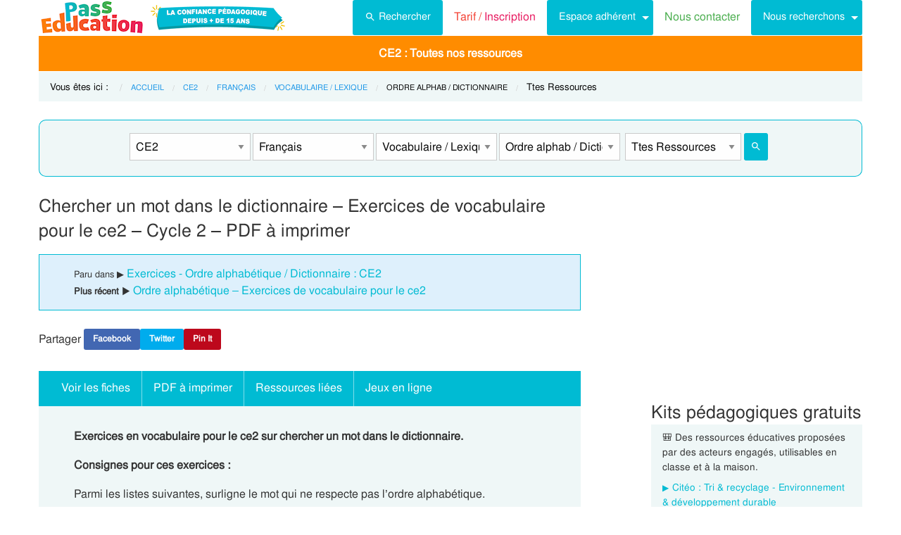

--- FILE ---
content_type: text/html; charset=UTF-8
request_url: https://www.pass-education.fr/chercher-un-mot-dans-le-dictionnaire-exercices-en-vocabulaire-pour-le-ce2/
body_size: 13741
content:
<!DOCTYPE html><html
class="no-js" lang="fr-FR" ><head><meta
charset="utf-8" /><meta
http-equiv="x-ua-compatible" content="ie=edge"><meta
name="viewport" content="width=device-width, initial-scale=1.0"><link
rel="preconnect" href="https://cdn.pass-education.fr" crossorigin /><meta
http-equiv="x-dns-prefetch-control" content="on"><link
rel="dns-prefetch" href="https://cdn.pass-education.fr" /><link
rel="preload" as="font" href="https://cdn.pass-education.fr/fonts/FreeSans/FreeSans.otf" type="font/otf" crossorigin /><link
rel="shortcut icon" href="https://cdn.pass-education.fr/pe-favicon.ico" type="image/x-icon" /><link
rel="canonical" href="https://www.pass-education.fr/chercher-un-mot-dans-le-dictionnaire-exercices-en-vocabulaire-pour-le-ce2/" /><link
rel="alternate" hreflang="fr-fr" href="https://www.pass-education.fr/chercher-un-mot-dans-le-dictionnaire-exercices-en-vocabulaire-pour-le-ce2/" /><link
rel="alternate" hreflang="fr-be" href="https://www.pass-education.be/chercher-un-mot-dans-le-dictionnaire-exercices-de-vocabulaire-pour-le-3eme-primaire/" /><link
rel="alternate" hreflang="fr-ch" href="https://www.pass-education.ch/chercher-un-mot-dans-le-dictionnaire-exercices-de-vocabulaire-pour-le-5eme-harmos/" /><link
rel="alternate" hreflang="fr-ca" href="https://www.pass-education.ca/chercher-un-mot-dans-le-dictionnaire-exercices-de-vocabulaire-pour-le-primaire-3/" /><link
rel="alternate" hreflang="x-default" href="https://www.pass-education.fr/chercher-un-mot-dans-le-dictionnaire-exercices-en-vocabulaire-pour-le-ce2/" /><title>Chercher un mot dans le dictionnaire – Exercices de vocabulaire pour le ce2 - Cycle 2 - PDF à imprimer</title><link
rel='stylesheet' id='pe_all_foundation_css-css'  href='https://cdn.pass-education.fr/wp-content/themes/cornerstone/css/pe-common.v6.20260113.min.css' type='text/css' media='all' /><meta
name="description" content="Exercices en vocabulaire pour le ce2 sur chercher un mot dans le dictionnaire. Consignes pour ces exercices : Parmi les listes suivantes, surligne le mot qui ne respecte pas l’ordre alphabétique. Ecris le mot sous la forme que l’on trouve dans le dictionnaire. Coche la case correspondante." /> <script type="text/javascript" >window.MQ={small:(matchMedia('only screen and (max-width: 39.9375em)').matches),medium:(matchMedia('only screen and (min-width: 40em) and (max-width: 63.9375em)').matches),mediumUp:(matchMedia('only screen and (min-width: 40em)').matches),large:(matchMedia('only screen and (min-width: 64em) and (max-width: 74.9375em)').matches),largeUp:(matchMedia('only screen and (min-width: 64em)').matches),touch:('ontouchstart'in window),portrait:(matchMedia('only screen and (orientation: portrait)')),landscape:(matchMedia('only screen and (orientation: landscape)'))};var CanadianVisitor=false</script> <meta
name="google-site-verification" content="6WE2k3JNI0rmIL-GilVtqlCgbkZxteHVsBSgX7GVsi-w" /> <script type="text/javascript" class="cmplz-stats">(function(w,d,s,l,i){w[l]=w[l]||[];w[l].push({'gtm.start':new Date().getTime(),event:'gtm.js'});var f=d.getElementsByTagName(s)[0],j=d.createElement(s),dl=l!='dataLayer'?'&l='+l:'';j.async=true;j.src='https://www.googletagmanager.com/gtm.js?id='+i+dl;f.parentNode.insertBefore(j,f)})(window,document,'script','dataLayer','GTM-N89LPG3S')</script> <meta
property="og:title" content="Chercher un mot dans le dictionnaire – Exercices de vocabulaire pour le ce2 - Cycle 2 - PDF à imprimer" /><meta
property="og:type" content="article" /><meta
property="og:url" content="https://www.pass-education.fr/chercher-un-mot-dans-le-dictionnaire-exercices-en-vocabulaire-pour-le-ce2/" /><meta
property="og:image" content="https://cdn.pass-education.fr/wp-content/uploads/images-fiches/2022/07/fbog_img_pece2-exercices-ce2-chercher-un-mot-dans-le-dictionnaire.jpg"  /><meta
property="og:image:width" content="200" /><meta
property="og:image:height" content="200" /><meta
property="og:site_name" content="www.pass-education.fr"/><meta
property="og:description" content="Exercices en vocabulaire pour le ce2 sur chercher un mot dans le dictionnaire. Consignes pour ces exercices : Parmi les listes suivantes, surligne le mot qui ne respecte pas l’ordre alphabétique. Ecris le mot sous la forme que l’on trouve dans le dictionnaire. Coche la case correspondante. Coche le mot qui se trouve entre les mots repères. ❶ Parmi les listes suivantes, surligne le mot qui ne respecte pas l’ordre alphabétique. a) dinosaure – forêt – quille – pastèque -..."/><meta
property="fb:pages" content="344734048964375" /><meta
property="fb:admins" content="100002500128057" /><meta
property="fb:app_id" content="550301211988330" /><style type="text/css">@media screen and (min-width: 40em){.single-entry-meta.related-post{padding:1rem 1.625rem !important}}</style></head><body
class="post-template-default single single-post postid-2746772 single-format-standard antialiased pe-cycle-is-elementaire " ><noscript><iframe
src="https://www.googletagmanager.com/ns.html?id=GTM-N89LPG3S" height="0" width="0" style="display:none;visibility:hidden"></iframe></noscript><div
id="header-container" class="column row"><a
id="pe-top" data-magellan-target="pe-top"></a><div
id="responsive"></div><style type="text/css">#tarif-button{display:inline-block;width:45%;text-align:center}#header-topbar .button.tarif-button{background-color:#4bae4f;margin-top:-.5rem;padding: .75rem;min-height:1rem;color:#fff}#header-topbar .button.tarif-button:hover{background-color:#333;color:#fff}</style><header
id="header-topbar" class="hide-for-print"><div
class="js-hide title-bar hide-for-large expanded row" data-responsive-toggle="main-menu" data-hide-for="large"><div
class="title-bar-left">
<a
class="pe-trans" data-pe-trans="Lw==" rel="home"><span
class="pe-color-blue">Pass</span><span
class="pe-color-green">-Edu</span><span
class="pe-color-orange">ca</span><span
class="pe-color-red">tion</span></a></div><div
id="tarif-button" >
<a
class="tarif-button small button" href="/pe-extranet-fr/"><b>Tarif / Inscription</b></a></div><div
class="title-bar-right">
<span
class="pe-color-purple" data-toggle="main-menu">Menu</span>
<button
class="menu-icon" type="button" data-toggle="main-menu"></button></div></div><div
id="main-menu" class="js-hide top-bar"><div
class="top-bar-left logo show-for-large">
<a
class="pe-trans" data-pe-trans="Lw==" rel="home">
<img
class="" width="151" height="50" src="https://cdn.pass-education.fr/wp-content/themes/cornerstone/images/logo_pe_151x50.png" alt="logo Pass Education">
<img
class="" width="200" height="50" src="https://cdn.pass-education.fr/wp-content/themes/cornerstone/images/logo_pe_confiance_200x50.png" alt="logo confiance pédagogique Pass Education">
</a></div><div
class="top-bar-right" ><div
class="show-for-large " ><ul
class="horizontal dropdown menu" data-dropdown-menu ><li
class="">
<a
class="button" type="button" data-toggle="search-dropdown">
<span
style="height:20px;width:20px;display:inline-block;fill:#fff">
<svg
focusable="false" xmlns="http://www.w3.org/2000/svg" viewBox="0 0 24 24"><path
d="M15.5 14h-.79l-.28-.27A6.471 6.471 0 0 0 16 9.5 6.5 6.5 0 1 0 9.5 16c1.61 0 3.09-.59 4.23-1.57l.27.28v.79l5 4.99L20.49 19l-4.99-5zm-6 0C7.01 14 5 11.99 5 9.5S7.01 5 9.5 5 14 7.01 14 9.5 11.99 14 9.5 14z"></path></svg>
</span>Rechercher</a></li><li
class=""><a
class="pe-trans pe-color-purple" data-pe-trans="L3BlLWV4dHJhbmV0LWZyLw==" ><span
class="pe-color-red">Tarif / </span><span
class="pe-color-purple">Inscription</span></a></li><li
class="menu-adherent header-topbar-moncompte is-dropdown-submenu-parent" ><a
class="button">Espace adhérent</a><ul
id="mon-compte-menu" class="vertical menu submenu pe-bgcolor-blue" data-submenu></ul></li><li
class=""><a
class="pe-trans pe-color-green" data-pe-trans="L2V4dHJhbmV0L2ZyL2NvbnRhY3Q=" >Nous contacter</a></li><li
class="is-dropdown-submenu-parent" ><a
class="button">Nous recherchons</a><ul
id="mon-compte-menu" class="vertical menu submenu pe-bgcolor-blue" data-submenu><li
class="pe-bgcolor-blue"><a
class="pe-trans pe-bgcolor-blue" data-pe-trans="L2V4dHJhbmV0L2ZyL3JlY3J1dGVtZW50" >Des enseignant(e)s</a></li></ul></li></ul></div><div
class="hide-for-large" ><ul
class="vertical menu is-drilldown" data-drilldown data-back-button='<li class="js-drilldown-back pe-bgcolor-blue"><a
tabindex="0">Retour</a></li>' ><li
class="pe-bgcolor-green "><a
class="pe-trans pe-bgcolor-green" data-pe-trans="L3BlLWV4dHJhbmV0LWZyLw==" >Tarif / Inscription</a></li><li
class="menu-adherent header-topbar-moncompte is-drilldown-submenu-parent pe-bgcolor-blue" ><a>Espace adhérent</a><ul
class="vertical menu submenu pe-bgcolor-blue " data-submenu></ul></li><li
class="pe-bgcolor-green "><a
class="pe-trans pe-bgcolor-green" data-pe-trans="L2V4dHJhbmV0L2ZyL2NvbnRhY3Q= " >Nous contacter</a></li><li
class="is-drilldown-submenu-parent pe-bgcolor-blue" ><a>Nous recherchons</a><ul
id="mon-compte-menu" class="vertical menu submenu pe-bgcolor-blue" data-submenu><li
class="pe-bgcolor-blue"><a
class="pe-trans pe-bgcolor-blue" data-pe-trans="L2V4dHJhbmV0L2ZyL3JlY3J1dGVtZW50 " >Des enseignant(e)s</a></li></ul></li><li
class="pe-bgcolor-green "><a
class="pe-trans pe-bgcolor-green" data-pe-trans="L2F2aXMtcGFzcy1lZHVjYXRpb24v " >Avis / Témoignages</a></li><li
class="pe-bgcolor-orange-light "><a
class="pe-trans pe-bgcolor-orange-light" data-pe-trans="L2llZi1lY29sZS1hLWxhLW1haXNvbi1lbnNlaWduZW1lbnQtYS1kaXN0YW5jZS8= " >École à la maison IEF</a></li><li
class="is-drilldown-submenu-parent" ><a
class="pe-trans hollow button alert" style="background-color:#fefefe;color:#c80f2e;font-weight:bolder;text-align:left;" >My <span
style="color:#012269;">English</span> Pass</a><ul
style="background-color:#fefefe;" class="vertical menu submenu  text-left" data-dropdown-menu=""><li
style="background-color:#fefefe;"><a
class="pe-trans hollow button alert" style="color:#c80f2e;font-weight:bolder;" data-pe-trans="L215LWVuZ2xpc2gtcGFzcy8= " >Pré<span
style="color:#012269;">senta</span>tion <span
style="color:#012269;">/</span> Ins<span
style="color:#012269;">crip</span>tion</a></li><li
style="background-color:#fefefe;"><a
class="pe-trans hollow button alert" style="color:#c80f2e;font-weight:bolder;" data-pe-trans="L2V4dHJhbmV0L2ZyL2VzcGFjZS1tZW1icmUvYWNjdWVpbC1tZXAv " >Con<span
style="color:#012269;">nex</span>ion <span
style="color:#012269;">/</span> Mon<span
style="color:#012269;"> com</span>pte</a></li><li
style="background-color:#fefefe;"><a
class="pe-trans hollow button alert" style="color:#c80f2e;font-weight:bolder;" data-pe-trans="L21lcC1zdXBwb3J0cy1jb3Vycy1hbmdsYWlzLW15LWVuZ2xpc2gtcGFzcy8= " >Sup<span
style="color:#012269;">ports des </span>cours </a></li></ul></li><li
class=""><a
class="pe-trans hollow button success" style="background-color:#fefefe;color:#2fb674;font-weight:bolder;text-align:left;" data-pe-trans="L21vbi1wYXNzLW1hdGhzLw==" >Mon <span
style="color:#012269;">Pass</span> Maths</a></li><li
class="is-drilldown-submenu-parent pe-bgcolor-green-yellow" ><a>Espace Montessori</a><ul
class="vertical menu submenu pe-bgcolor-green-yellow " data-submenu style="background: #AACA3A none repeat scroll 0 0;"><li
class="pe-bgcolor-green-yellow"><a
class="pe-trans" style="background: #AACA3A none repeat scroll 0 0;" data-pe-trans="L3BhY2tzLXBlZGFnb2dpcXVlcy1tb250ZXNzb3JpLw== " >Pédagogie Montessori</a></li><li
class="pe-bgcolor-green-yellow"><a
class="pe-trans" style="background: #AACA3A none repeat scroll 0 0;" data-pe-trans="L3RoZW1lcy9wcC1wZWRhZ29naWUtcG9zaXRpdmUv " >Pédagogie Positive</a></li></ul></li><li
class="is-drilldown-submenu-parent " style="background-color:#85c92c;"><a>Espace Soutien scolaire</a><ul
class="vertical menu submenu " data-submenu style="background:#85c92c none repeat scroll 0 0;"><li
style="background-color:#85c92c;"><a
class="pe-color-white" style="background:#85c92c none repeat scroll 0 0;" href="https://soutien-scolaire.pass-education.fr/" target="_blank">Soutien scolaire</a></li><li
style="background-color:#85c92c;"><a
class="pe-trans" style="background:#85c92c none repeat scroll 0 0;" data-pe-trans="L2RlY3JvY2hhZ2Utc2NvbGFpcmUtY20xLWNtMi02ZW1lLWN5Y2xlLTMtZGNyLw== " >Décrochage scolaire : CM1 CM2 6EME CYCLE&nbsp;3</a></li><li
style="background-color:#85c92c;"><a
class="pe-trans" style="background:#85c92c none repeat scroll 0 0;" data-pe-trans="L3RoZW1lcy90b3VyLWVuLWZyYW5jZS8=" >Cet été : un petit tour en France</a></li><li
style="background-color:#85c92c;"><a
class="pe-trans" style="background:#85c92c none repeat scroll 0 0;" data-pe-trans="L3RoZW1lcy9zZW1haW5lcy1jbGVzLWVuLW1haW4v" >Semaines clés en main</a></li></ul></li><li
style="background-color:#048c53;" class="pe-color-white"><a
class="pe-color-white"  >Concours</a><ul
style="background-color:#048c53;" class="vertical menu is-dropdown-submenu text-left" data-dropdown-menu=""><li
style="background-color:#048c53;"><a
class="pe-trans pe-color-white" data-pe-trans="L3Bhc3MtY3JwZS8=" >Concours CRPE 2026</a></li><li
style="background-color:#048c53;"><a
class="pe-trans pe-color-white" data-pe-trans="L2xpY2VuY2UtcHJvZmVzc29yYXQtZGVzLWVjb2xlcy1scGUv" >Licence Professorat des Écoles (LPE)</a></li></ul></li><li
class="" style="background-color:#046E41;"><a
class="pe-trans pe-color-white" data-pe-trans="L2FjdHUtY29uc2VpbHMtYWN0dWFsaXRlcy8=" >Actualités & Conseils</a></li><li
class=""><a
class="pe-trans hollow button alert" style="color:#c80f2e;font-weight:bolder;text-align:left;" data-pe-trans="L3BlLWVkaXRpb24v " ><span
class="pe-color-blue">&nbsp;PE</span><span
class="pe-color-green">-E</span><span
class="pe-color-orange">DI</span><span
class="pe-color-red">TION&nbsp;</span></a></li></ul></div></div></div></header><div
class="column row show-for-medium medium-centered"></div></div><div
class="column row">
<nav
class=" row show-for-large mgm-nav-container"><div
id="mega-menu" class="mgm-peda mgm-simple" ><ul
class="mgm-menu table-cell-wrapper dropdown menu main-list" data-dropdown-menu=""><li
id="li-mgm-content" class="" style="width:0px;padding:0;">
<a
id="mgm-content" class="" data-toggle="div-mgm-content-0" style="width:0px;padding:0;"></a></li><li
id="li-mgm-1631" class="menu-arbo-niv hide" >
<a
id="mgm-1631" class="menu-arbo-niv dropdown is-maternelle" data-toggle="div-mgm-1631">PS</a></li><li
id="li-mgm-1632" class="menu-arbo-niv hide" >
<a
id="mgm-1632" class="menu-arbo-niv dropdown is-maternelle" data-toggle="div-mgm-1632">MS</a></li><li
id="li-mgm-1633" class="menu-arbo-niv hide" >
<a
id="mgm-1633" class="menu-arbo-niv dropdown is-maternelle" data-toggle="div-mgm-1633">GS</a></li><li
id="li-mgm-97" class="menu-arbo-niv hide" >
<a
id="mgm-97" class="menu-arbo-niv dropdown is-elementaire" data-toggle="div-mgm-97">CP</a></li><li
id="li-mgm-98" class="menu-arbo-niv hide" >
<a
id="mgm-98" class="menu-arbo-niv dropdown is-elementaire" data-toggle="div-mgm-98">CE1</a></li><li
id="li-mgm-99" class="menu-arbo-niv " >
<a
id="mgm-99" class="menu-arbo-niv dropdown is-elementaire" data-toggle="div-mgm-99">CE2 : Toutes nos ressources</a></li><li
id="li-mgm-100" class="menu-arbo-niv hide" >
<a
id="mgm-100" class="menu-arbo-niv dropdown is-elementaire" data-toggle="div-mgm-100">CM1</a></li><li
id="li-mgm-101" class="menu-arbo-niv hide" >
<a
id="mgm-101" class="menu-arbo-niv dropdown is-elementaire" data-toggle="div-mgm-101">CM2</a></li><li
id="li-mgm-88" class="menu-arbo-niv hide" >
<a
id="mgm-88" class="menu-arbo-niv dropdown is-college" data-toggle="div-mgm-88">6ème</a></li><li
id="li-mgm-307" class="menu-arbo-niv hide" >
<a
id="mgm-307" class="menu-arbo-niv dropdown is-college" data-toggle="div-mgm-307">5ème</a></li><li
id="li-mgm-308" class="menu-arbo-niv hide" >
<a
id="mgm-308" class="menu-arbo-niv dropdown is-college" data-toggle="div-mgm-308">4ème</a></li><li
id="li-mgm-309" class="menu-arbo-niv hide" >
<a
id="mgm-309" class="menu-arbo-niv dropdown is-college" data-toggle="div-mgm-309">3ème</a></li><li
id="li-mgm-4018" class="menu-arbo-niv hide" >
<a
id="mgm-4018" class="menu-arbo-niv dropdown is-lycee" data-toggle="div-mgm-4018">2nde</a></li><li
id="li-mgm-4278" class="menu-arbo-niv hide" >
<a
id="mgm-4278" class="menu-arbo-niv dropdown is-lycee" data-toggle="div-mgm-4278">1ere</a></li><li
id="li-mgm-4630" class="menu-arbo-niv hide" >
<a
id="mgm-4630" class="menu-arbo-niv dropdown is-lycee" data-toggle="div-mgm-4630">Term</a></li></ul><div
id="div-mgm-container" class=""><div
id="div-mgm-content-0" class="js-hide hide" ><div
class="large-6 columns"><ul><li><a
class="menu-arbo-sous-mat" href="/ce2/" >Leçon, exercices et évaluation CE2</a></li><li><a
class="menu-arbo-sous-mat" href="/cycle-2-lecons-exercices-corriges/" >Leçon, exercices et évaluation Cycle 2</a></li><li><a
class="menu-arbo-sous-mat" href="/francais-ce2/" >Leçon, exercices et évaluation Français : CE2</a></li><li><a
class="menu-arbo-sous-mat" href="/francais-cycle-2/" >Leçon, exercices et évaluation Français : Cycle 2</a></li><li><a
class="menu-arbo-sous-mat" href="/vocabulaire-lexique-francais-ce2/" >Leçon, exercices et évaluation Vocabulaire / Lexique : CE2</a></li><li><a
class="menu-arbo-sous-mat" href="/vocabulaire-lexique-francais-cycle-2/" >Leçon, exercices et évaluation Vocabulaire / Lexique : Cycle 2</a></li><li><a
class="menu-arbo-sous-mat" href="/ordre-alphabetique-dictionnaire-vocabulaire-lexique-francais-ce2/" >Leçon, exercices et évaluation Ordre alphabétique / Dictionnaire : CE2</a></li><li><a
class="menu-arbo-sous-mat" href="/ordre-alphabetique-dictionnaire-vocabulaire-lexique-francais-cycle-2/" >Leçon, exercices et évaluation Ordre alphabétique / Dictionnaire : Cycle 2</a></li><li><a
class="menu-arbo-sous-mat" href="/clc-cours-lecons-ordre-alphabetique-dictionnaire-vocabulaire-lexique-francais-ce2/" >Cours, Leçon Ordre alphabétique / Dictionnaire : CE2 en ligne</a></li><li><a
class="menu-arbo-sous-mat" href="/exo-exercice-ordre-alphabetique-dictionnaire-vocabulaire-lexique-francais-ce2/" >Exercices corrigés Ordre alphabétique / Dictionnaire : CE2, fiche pdf à imprimer</a></li><li><a
class="menu-arbo-sous-mat" href="/evb-evaluation-bilan-ordre-alphabetique-dictionnaire-vocabulaire-lexique-francais-ce2/" >Evaluation, bilan avec correction Ordre alphabétique / Dictionnaire : CE2, fiche pdf à imprimer</a></li><li><a
class="menu-arbo-sous-mat" href="/evalcpt-evaluation-competence-ordre-alphabetique-dictionnaire-vocabulaire-lexique-francais-ce2/" >Evaluation progressive par compétences Ordre alphabétique / Dictionnaire : CE2, fiche pdf à imprimer</a></li><li><a
class="menu-arbo-sous-mat" href="/qcm-quiz-ordre-alphabetique-dictionnaire-vocabulaire-lexique-francais-ce2/" >Evaluations / QCM QUIZ Ordre alphabétique / Dictionnaire : CE2, fiche pdf à imprimer</a></li><li><a
class="menu-arbo-sous-mat" href="/sfp-sequence-fiche-preparation-ordre-alphabetique-dictionnaire-vocabulaire-lexique-francais-ce2/" >Séquence, fiche de préparation Ordre alphabétique / Dictionnaire : CE2</a></li><li><a
class="menu-arbo-sous-mat" href="/sdec-seance-decouverte-ordre-alphabetique-dictionnaire-vocabulaire-lexique-francais-ce2/" >Séance découverte Ordre alphabétique / Dictionnaire : CE2</a></li><li><a
class="menu-arbo-sous-mat" href="/aff-affiche-classe-ordre-alphabetique-dictionnaire-vocabulaire-lexique-francais-ce2/" >Affiche de classe Ordre alphabétique / Dictionnaire : CE2</a></li><li><a
class="menu-arbo-sous-mat" href="/ssc-soutien-scolaire-ordre-alphabetique-dictionnaire-vocabulaire-lexique-francais-ce2/" >Soutien scolaire, fiche de révision Ordre alphabétique / Dictionnaire : CE2</a></li><li><a
class="menu-arbo-sous-mat" href="/vid-video-ordre-alphabetique-dictionnaire-vocabulaire-lexique-francais-ce2/" >Vidéos pédagogiques Ordre alphabétique / Dictionnaire : CE2</a></li><li><a
class="menu-arbo-sous-mat" href="/ctm-carte-mentale-ordre-alphabetique-dictionnaire-vocabulaire-lexique-francais-ce2/" >Cartes mentales Ordre alphabétique / Dictionnaire : CE2</a></li><li><a
class="menu-arbo-sous-mat" href="/clm-coloriage-magique-ordre-alphabetique-dictionnaire-vocabulaire-lexique-francais-ce2/" >Coloriages magiques Ordre alphabétique / Dictionnaire : CE2</a></li></ul></div><div
class="large-6 columns"><ul></ul></div></div></div></div><style type="text/css">#mega-menu-2 .breadcrumbs li
a{font-size: .6875rem;text-transform:uppercase}#search-dropdown{background-color:#eff7f7;text-align:center;width:60%}#search-dropdown
ul{background-color:#eff7f7}#search-dropdown
li{background-color:#eff7f7;text-align:left;padding-right:1rem}#mega-menu-2 li:hover{-webkit-box-shadow:none;-moz-box-shadow:none;box-shadow:none}#mega-menu-2 ul.dropdown>li:hover{-webkit-box-shadow:0 0 0 5px #fff inset;-moz-box-shadow:0 0 0 5px #fff inset;box-shadow:0 0 0 5px #fff inset}#mega-menu-2 ul.is-dropdown-submenu{min-width:180px}.button.hollow.success{border:1px
solid #4bae4f;color:#4bae4f}</style><div
id="pe-breadcrumbs" class="mgm-nav-container" ><div
class="column row"><div
class="hide">				<img
class="thumb_fiches" src="https://cdn.pass-education.fr/wp-content/uploads/images-posts/2746772-thumb-chercher-un-mot-dans-le-dictionnaire-exercices-en-vocabulaire-pour-le-ce2.jpg" alt="Exercice Chercher un mot dans le dictionnaire – Exercices de vocabulaire pour le ce2 - Cycle 2 - PDF à imprimer" /></div>
<nav
id="breadcrumbs" aria-label="Vous êtes ici :" role="navigation"><ul
class="breadcrumbs" ><li
style="text-transform: none; font-size: smaller;"><span
class="is-label">Vous êtes ici : </span></li><li><a
class='pe-cycle-is-elementaire' href='/'>Accueil</a></li><li><a
class='pe-cycle-is-elementaire' href='/ce2/'>CE2</a></li><li><a
class='pe-cycle-is-elementaire' href='/francais-ce2/'>Français</a></li><li><a
class='pe-cycle-is-elementaire' href='/vocabulaire-lexique-francais-ce2/'>Vocabulaire / Lexique</a></li><li><span
class='show-for-sr'>Current: </span><span
class='pe-cycle-is-elementaire last-text'>Ordre alphab / Dictionnaire</span></li><li
style='text-transform: none; font-size: smaller;'><span
class='show-for-sr'>Current: </span><span
class='pe-cycle-is-elementaire last-text'>Ttes Ressources</span></li></ul>
</nav></div><div
id="mega-menu-2" ><div
id="search-dropdown" class="dropdown-pane pe-open" data-dropdown data-hover="true" data-hover-pane="true" data-auto-focus="true" data-position="bottom"><form
role="search" method="get" class="searchform" action="https://www.pass-education.fr/" ><ul
id="" class="menu" ><li
style="">
<input
type="text" name="s" class="searchform" value="" placeholder="Entrer votre recherche..." /></li><li
style="">
<label
class=""><input
name="category__and" value="99,111,115,638,31" checked="checked" class="" type="radio">Dans la catégorie</label>
<label
class=""><input
name="category__and" value="all" class="" type="radio">Dans tout le site</label></li><li
style="">
<button
type="submit" value="Rechercher" class="button home-button ">
<span
class="search-submit-text">Ok</span>
</button></li></ul></form></div></div></div>
</nav></div><style type="text/css">#peSearchEngine
form{border:none;box-shadow:0 0 0 1px #00bbd3 inset;margin-top:0}#div-typ-rss{float:none}@media screen and (max-width: 63.9375em){#peSearchEngine,#accContent{display:none}}@media screen and (min-width: 64em){#peSearchEngine
form{margin-top:1.5rem}}</style><div
class="column row text-center" ><div
id="peSearchEngine" class="column row text-center" ><form
role="search" method="get" name="searchform" class="searchform" action="" style="padding-top:0;"><div
class="column row clearfix " style="padding-top:1.2rem;"><div
id="div-niv" class="columns small-8 large-2 small-centered">
<select
name="niv" id="niv" required="required" ><option
value="">-- Classes --</option><optgroup
label="Maternelle"><option
value="1631"  >PS</option><option
value="1632"  >MS</option><option
value="1633"  >GS</option></optgroup><optgroup
label="Elémentaire"><option
value="97"  >CP</option><option
value="98"  >CE1</option><option
value="99" selected="selected" >CE2</option><option
value="100"  >CM1</option><option
value="101"  >CM2</option></optgroup><optgroup
label="Collège"><option
value="88"  >6ème</option><option
value="307"  >5ème</option><option
value="308"  >4ème</option><option
value="309"  >3ème</option></optgroup><optgroup
label="Lycée"><option
value="4018"  >2nde</option><option
value="4278"  >1ere</option><option
value="4630"  >Term</option></optgroup>
</select></div><div
id="div-mat" class="columns small-8 large-2 small-centered">
<select
name="mat" id="mat" ><option
value="">-- Matières --</option><option
value="111" selected="selected" >Français</option><option
value="105" >Mathématiques</option><option
value="5458" >Questionner le monde</option><option
value="5540" >Histoire</option><option
value="188" >Anglais</option><option
value="579" >EMC Ed morale et civique</option><option
value="12142" >Education financière</option><option
value="296" >Informatique</option><option
value="2125" >Arts visuels / Plastiques</option><option
value="2032" >Histoire des arts</option><option
value="756" >Dossiers par thème</option><option
value="5739" >EPS Ed physique sportive</option><option
value="250" >Gestion classe</option><option
value="255" >Affichages / divers</option><option
value="11891" >Bien-être à l'école</option><option
value="11792" >Coloriage / Jeu</option>
</select></div><div
id="div-s-mat" class="columns small-8 large-2 small-centered">
<select
name="s_mat" id="s_mat" ><option
value="">-- Sous-Matières --</option><option
value="113" >Conjugaison</option><option
value="2142" >Dictée</option><option
value="117" >Ecriture Rédaction</option><option
value="9418" >Entraînement à l'écriture</option><option
value="112" >Grammaire</option><option
value="116" >Lecture</option><option
value="114" >Orthographe</option><option
value="762" >Phonologie</option><option
value="940" >Révision / Bilan</option><option
value="115" selected="selected" >Vocabulaire / Lexique</option>
</select></div><div
id="div-ss-mat"class="columns small-8 large-2 small-centered">
<select
name="ss_mat" id="ss_mat" ><option
value="">-- Sous-Matières --</option><option
value="639" >Familles de mots</option><option
value="642" >Homonymes, homophones</option><option
value="11117" >Le sens des mots</option><option
value="5875" >Lexique</option><option
value="641" >Mots de sens contraire</option><option
value="3538" >Mots étiquettes / termes génériques et particuliers</option><option
value="644" >Niveau de langue</option><option
value="638" selected="selected" >Ordre alphab / Dictionnaire</option><option
value="3021" >Origine des mots</option><option
value="6481" >Polysémie</option><option
value="643" >Radical, préfixe, suffixe</option><option
value="695" >Sens propre et figuré</option><option
value="640" >Synonymes</option><option
value="3019" >Vocabulaire ludique</option>
</select></div><div
id="div-typ-rss"class="columns small-8 large-2 small-centered" >
<select
style="width:80%;" name="typ_rss" id="typ_rss" required="required" onchange="javascript:this.form.submit();"><option
value="">-- Types de ressources --</option><option
value="count_tdm" >Table des matières</option><option
value="count" selected="selected" >Ttes Ressources</option><option
value="count_cours" >Leçons</option><option
value="count_exos" >Exercices</option><option
value="count_eval" >Evaluations</option><option
value="count_evalcpt" >Evaluations / compétences</option><option
value="count_qcm" >Evaluations / QUIZ QCM</option><option
value="count_videos" >Vidéos</option><option
value="count_fprep" >Séquence / Fiche de prep</option><option
value="count_sdec" >Séance découverte</option><option
value="count_aff" >Affiche de classe</option><option
value="count_ssc" >Soutien scolaire</option><option
value="count_cartment" >Cartes mentales</option><option
value="count_colmag" >Coloriages magiques</option><option
value="count_revvac" >Cahier de vacances</option><option
value="count_ief" >École à la maison - IEF</option><option
value="count_zil" >Mallette remplaçant - ZIL</option><option
value="count_peed" >PE Édition</option><option
value="count_kp" >Kits pédagogiques</option><option
value="count_citeo" >Kits pédagogiques Citéo</option><option
value="count_rse_rso" >Responsabilité sociétale</option>
</select><button
style="width:16%;margin-bottom:0px;border-radius:3px;" type="submit" value="Rechercher" title="Lancer la recherche" class="button searchsubmit float-right">
<span
style="height:16px;width:16px;display:inline-block;fill:#fff">
<svg
focusable="false" xmlns="http://www.w3.org/2000/svg" viewBox="0 0 24 24"><path
d="M15.5 14h-.79l-.28-.27A6.471 6.471 0 0 0 16 9.5 6.5 6.5 0 1 0 9.5 16c1.61 0 3.09-.59 4.23-1.57l.27.28v.79l5 4.99L20.49 19l-4.99-5zm-6 0C7.01 14 5 11.99 5 9.5S7.01 5 9.5 5 14 7.01 14 9.5 11.99 14 9.5 14z"></path></svg>
</span>
</button></div></div></form></div></div><div
class="column row text-center hide-for-large" style="margin-top:1rem;"  ><ul
id="accPeSearchForm" style="margin-bottom:0;" class="accordion" data-accordion data-allow-all-closed="true" role="tablist"><li
class="accordion-item" data-accordion-item="">
<a
class="expanded dropdown button" style="margin-bottom:0;" href="#" aria-controls="accPeSearchFormContent" role="tab" id="accPeSearchFormContent-label" aria-expanded="false" aria-selected="false">Recherche par Mots-Clés</a><div
id="accPeSearchFormContent" class="accordion-content" data-tab-content="" role="tabpanel" aria-labelledby="accPeSearchFormContent-label" aria-hidden="true" style="display: none;"><form
role="search" method="get" class="searchform" action="https://www.pass-education.fr/" ><div
class="column row collapse"><div
class="small-11 medium-10 columns">
<input
type="text" name="s" class="searchform" value="" placeholder="Entrer votre recherche..." /></div><div
class="small-1 medium-2 columns">
<button
type="submit" value="Rechercher" title="Lancer la recherche" class="button searchsubmit">
<span
style="height:20px;width:20px;display:inline-block;fill:#fff">
<svg
focusable="false" xmlns="http://www.w3.org/2000/svg" viewBox="0 0 24 24"><path
d="M15.5 14h-.79l-.28-.27A6.471 6.471 0 0 0 16 9.5 6.5 6.5 0 1 0 9.5 16c1.61 0 3.09-.59 4.23-1.57l.27.28v.79l5 4.99L20.49 19l-4.99-5zm-6 0C7.01 14 5 11.99 5 9.5S7.01 5 9.5 5 14 7.01 14 9.5 11.99 14 9.5 14z"></path></svg>
</span>
</button></div></div><div
class="column row text-center">
<label
class="choice inline"><input
name="category__and" value="99,111,115,638,31" checked="checked" class="" type="radio">Dans la catégorie</label>
<label
class="choice inline"><input
name="category__and" value="all" class="" type="radio">Dans tout le site</label></div></form></div></li></ul></div><div
class="row container" role="document"><div
id="primary" class="site-content small-12 large-8 columns"><div
id="content" role="main"><style type="text/css">#top-leaderboard-text{width:100%;padding-top:1rem}#top-leaderboard-img{margin-left:auto;margin-right:auto;max-width:300px;padding-left:1rem;padding-right:1rem}@media screen and (max-width: 39.9375em){#top-leaderboard{padding-bottom:0}#top-leaderboard-text{padding-top:0}}</style><article
id="post-2746772" class="post unselectable" style="margin-top:1rem;">
<header><h1 class="entry-title">Chercher un mot dans le dictionnaire – Exercices de vocabulaire pour le ce2 &#8211; Cycle 2 &#8211; PDF à imprimer</h1><div
class="single-entry-meta"><small>Paru dans &#9654; </small><a
href="/exo-exercice-ordre-alphabetique-dictionnaire-vocabulaire-lexique-francais-ce2/" >Exercices - Ordre alphabétique / Dictionnaire : CE2</a><br/><small><strong>Plus récent &#9654; </strong></small><a
class="pe-trans" data-pe-trans="L29yZHJlLWFscGhhYmV0aXF1ZS1leGVyY2ljZXMtZGUtdm9jYWJ1bGFpcmUtcG91ci1sZS1jZTIv" >Ordre alphabétique – Exercices de vocabulaire pour le ce2</a></div><div
class="pe-social-buttons show-for-large"><ul
class="menu"><li><span>Partager&nbsp;</span></li><li><a
class="pe-social-buttons pe-social-buttons-facebook  tiny button" rel="nofollow" data-pe-trans="aHR0cHM6Ly93d3cuZmFjZWJvb2suY29tL3NoYXJlci9zaGFyZXIucGhwP3U9aHR0cHM6Ly93d3cucGFzcy1lZHVjYXRpb24uZnIvY2hlcmNoZXItdW4tbW90LWRhbnMtbGUtZGljdGlvbm5haXJlLWV4ZXJjaWNlcy1lbi12b2NhYnVsYWlyZS1wb3VyLWxlLWNlMi8=" target="_blank" >Facebook</a></li><li><a
class="pe-social-buttons pe-social-buttons-twitter tiny button" rel="nofollow" data-pe-trans="aHR0cHM6Ly90d2l0dGVyLmNvbS9pbnRlbnQvdHdlZXQ/[base64]" target="_blank" >Twitter</a></li><li><a
class="pe-social-buttons pe-social-buttons-pinterest tiny button btnPinIt" rel="nofollow" data-pe-trans="aHR0cHM6Ly93d3cucGFzcy1lZHVjYXRpb24uZnIvY2hlcmNoZXItdW4tbW90LWRhbnMtbGUtZGljdGlvbm5haXJlLWV4ZXJjaWNlcy1lbi12b2NhYnVsYWlyZS1wb3VyLWxlLWNlMi8=" data-image="https://cdn.pass-education.fr/wp-content/uploads/images-fiches/2022/07/fbog_img_pece2-exercices-ce2-chercher-un-mot-dans-le-dictionnaire.jpg" data-desc="Chercher%20un%20mot%20dans%20le%20dictionnaire%20–%20Exercices%20de%20vocabulaire%20pour%20le%20ce2%20&#8211;%20Cycle%202%20&#8211;%20PDF%20à%20imprimer" target="Pin It" >Pin It</a></li></ul></div>
<nav
class="column row entry-meta single-menu-magellan" style="padding: 0 1rem !important;"><ul
id="single-menu-magellan" class="vertical medium-horizontal menu"><li><a
href="#voir_fiches" class="anchor-link" data-magellan-destination="voir_fiches">Voir les fiches</a></li><li
class="divider show-for-medium"></li><li><a
href="#telecharger_documents" class="anchor-link" data-magellan-destination="telecharger_documents">PDF à imprimer</a></li><li
class="divider show-for-medium"></li><li><a
href="#articles_connexes" class="anchor-link" data-magellan-destination="articles_connexes">Ressources liées</a></li><li
class="divider show-for-medium"></li><li><a
href="#exos_enligne" class="anchor-link" data-magellan-destination="exos_enligne">Jeux en ligne</a></li></ul>		</nav>
</header><div
class="entry-content clearfix"><p><strong>Exercices en vocabulaire pour le ce2 sur chercher un mot dans le dictionnaire.</strong></p><p><strong>Consignes pour ces exercices : </strong></p><p>Parmi les listes suivantes, surligne le mot qui ne respecte pas l’ordre alphabétique.</p><p>Ecris le mot sous la forme que l’on trouve dans le dictionnaire.</p><p>Coche la case correspondante.</p><p>Coche le mot qui se trouve entre les mots repères.</p><p><strong>❶</strong><strong> Parmi les listes suivantes, surligne le mot qui ne respecte pas l’ordre alphabétique.</strong></p><ol><li>a) dinosaure – forêt – quille – pastèque &#8211; tortue &#8211; vautour</li><li>b) gorille – guitare – nuage – nuit &#8211; soleil – signature</li><li>c) lama – légumes &#8211; limonade – lutin &#8211; louveteau – lyre</li><li>d) paillasson – page &#8211; panneau – papillon &#8211; pâquerette – parasol</li></ol><p><strong>❷</strong><strong> Ecris le mot sous la forme que l’on trouve dans le dictionnaire.</strong></p><table><tbody><tr><td
width="349">a. Il criait  _________________</p><p>b. ouvrière  _________________</p><p>c. gentille  _________________</p><p>d. nous emportons _________________</td><td
width="349">e. danseuse  _________________</p><p>f. chevaux  _________________</p><p>g. je joue  _________________</p><p>h. adorables  _________________</td></tr></tbody></table><p><strong>❸</strong><strong> Coche la case correspondante.</strong></p><table><tbody><tr><td
width="160"><strong>Mots repères</strong></td><td
width="118"><strong>Mot cherché</strong></td><td
width="139"><strong>Avant</strong></td><td
width="139"><strong>Entre </strong></td><td
width="139"><strong>Après</strong></td></tr><tr><td
width="160">renard / rêver</td><td
width="118">remuer</td><td
width="139"></td><td
width="139"></td><td
width="139"></td></tr><tr><td
width="160">asperge/ astre</td><td
width="118">aspirer</td><td
width="139"></td><td
width="139"></td><td
width="139"></td></tr><tr><td
width="160">niveau / nouveau</td><td
width="118">nuitée</td><td
width="139"></td><td
width="139"></td><td
width="139"></td></tr><tr><td
width="160">banal / bancal</td><td
width="118">banc</td><td
width="139"></td><td
width="139"></td><td
width="139"></td></tr></tbody></table><p><strong>❹ </strong><strong>Coche le mot qui se trouve entre les mots repères.</strong></p><ul><li>Entre <strong><u>tirer</u></strong> et <strong><u>tracteur,</u></strong> je trouve le mot : □ tuteur □ tartine            □ toupie.</li><li>Entre <strong><u>abominable</u></strong> et<strong><u> absent,</u></strong> je trouve le mot : □ aboutir □ autre  □ avion</li><li>Entre <strong><u>main</u></strong> et<strong><u> malaise,</u></strong> je trouve le mot : □ manuel □ maison            □ menteur.</li><li>Entre <strong><u>dictée</u></strong> et<strong><u> dictionnaire,</u></strong> je trouve le mot : □ damier □ divin   □ diction.</li><li>Entre <strong><u>habitable</u></strong> et <strong><u>habitation,</u></strong> je trouve le mot : □ hêtre □ habiter          □ habitant.</li></ul><p>&nbsp;</p></p><p><a
class="shifted_anchor" id="voir_fiches"></a><br
/><p
class="single-entry-meta pe-subheader ">Voir les fiches</p></p><div
class="column row thumb_fiches clearfix"><a
class='thumbnail' title='Cliquez pour voir la fiche N-2750244' href='//cdn.pass-education.fr/wp-content/uploads/images-fiches/2022/07/img_pece2-exercices-ce2-chercher-un-mot-dans-le-dictionnaire.jpg' rel='lightbox'><span
class='thumb_fiches alignleft' style="height: 127px;background-position: 0 -0px; background-image: url('//cdn.pass-education.fr/wp-content/uploads/images-fiches/2022/07/sprite_thumb_chercher-un-mot-dans-le-dictionnaire-exercices-en-vocabulaire-pour-le-ce2.jpg');" ></span></a><a
class='thumbnail' title='Cliquez pour voir la fiche N-2750246' href='//cdn.pass-education.fr/wp-content/uploads/images-fiches/2022/07/img_pece2-exercices-correction-ce2-chercher-un-mot-dans-le-dictionnaire.jpg' rel='lightbox'><span
class='thumb_fiches alignleft' style="height: 127px;background-position: 0 -127px; background-image: url('//cdn.pass-education.fr/wp-content/uploads/images-fiches/2022/07/sprite_thumb_chercher-un-mot-dans-le-dictionnaire-exercices-en-vocabulaire-pour-le-ce2.jpg');" ></span></a></div><p><a
id="telecharger_documents" class="shifted_anchor"></a><br
/><p
class="single-entry-meta pe-subheader ">Télécharger les documents</p></p><p><a
class="auth-href" rel="noindex,nofollow" target="_self" href="https://www.pass-education.fr/auth_telechargement.php?attachment_id=2750244&#038;type_mime=application/pdf&#038;parent_id=2746772">Exercices CE2 Chercher un mot dans le dictionnaire</a> pdf</p><p><a
class="auth-href" rel="noindex,nofollow" target="_self" href="https://www.pass-education.fr/auth_telechargement.php?attachment_id=2750245&#038;type_mime=application/vnd.openxmlformats-officedocument.wordprocessingml.document&#038;parent_id=2746772">Exercices CE2 Chercher un mot dans le dictionnaire</a> rtf</p><p><a
class="auth-href" rel="noindex,nofollow" target="_self" href="https://www.pass-education.fr/auth_telechargement.php?attachment_id=2750246&#038;type_mime=application/pdf&#038;parent_id=2746772">Exercices Correction CE2 Chercher un mot dans le dictionnaire</a> pdf</p></div>
<a
id="articles_connexes" class="shifted_anchor"></a><br/><div
class="column row single-entry-meta related-post">Autres ressources liées au sujet</div><ul
class="related_post"><li><a
href="https://www.pass-education.fr/chercher-un-mot-dans-le-dictionnaire-au-ce2-evaluation-qcm-quiz-a-imprimer/" title="Chercher un mot dans le dictionnaire au Ce2 &#8211; Evaluation: QCM &#8211; Quiz à imprimer">Chercher un mot dans le dictionnaire au Ce2 &#8211; Evaluation: QCM &#8211; Quiz à imprimer</a></li><li><a
href="https://www.pass-education.fr/chercher-un-mot-dans-le-dictionnaire-lecon-en-vocabulaire-pour-le-ce2/" title="Chercher un mot dans le dictionnaire – Leçon de vocabulaire pour le ce2">Chercher un mot dans le dictionnaire – Leçon de vocabulaire pour le ce2</a></li><li><a
href="https://www.pass-education.fr/chercher-un-mot-dans-le-dictionnaire-evaluation-en-vocabulaire-pour-le-ce2/" title="Chercher un mot dans le dictionnaire – Évaluation de vocabulaire pour le ce2">Chercher un mot dans le dictionnaire – Évaluation de vocabulaire pour le ce2</a></li></ul><p><a
class="shifted_anchor" id="exos_enligne" data-magellan-target="exos_enligne"></a></p><div
class="column row single-entry-meta related-post">Exercices gratuits en ligne</div><figure ><a
class="pe-trans thumbnail" data-pe-trans="L21vbi1wYXNzLWNvbmp1Z2Fpc29uLWpwZC8=" target="_blank"><img
src="https://cdn.pass-education.fr/wp-content/uploads/images-jpd/pe-mon-pass-conjugaison-300x150.jpg" class="attachment-thumbnail size-thumbnail wp-post-image" alt="Jeux en ligne : Français : CE2" width="127" ></a></figure><ul
class="related_post"><li><a
href="/mon-pass-conjugaison-jpd/" target="_blank">Jeux en ligne : Français : CE2</a><br/>&nbsp;<br/></li></ul>
</article></div></div><style type="text/css">div.sidebar-block
h3{color:#333}</style><div
id="pe-sidebar" class="sidebar show-for-large large-4 columns text-right">
</br><div
class="comdhab" style="width:300px;height:285px;padding-bottom:0px;">
<ins
data-revive-zoneid="8361" data-revive-id="727bec5e09208690b050ccfc6a45d384"></ins></div><div
id="sidebar-kp" class="sidebar-block"><h3>Kits pédagogiques gratuits</h3><div
class="sidebar-block-content" ><div
class="entry-permalink text-left" style=""><p
style="margin-bottom:.5rem;">🎒 Des ressources éducatives proposées par des acteurs engagés, utilisables en classe et à la maison.</p><ul
class="related_post" style="padding:0px !important;margin-bottom:.5rem;"><li><a
style="" href="/kits-pedagogiques-citeo/">Citéo : Tri & recyclage - Environnement & développement durable</a></li></ul></div><p
style="margin-bottom:0;">Vous disposez de kits pédagogiques ou souhaitez en créer et les diffuser&nbsp;?</p><div
class="entry-permalink text-center" style="padding-top:0.5rem;">
<a
class="inlist-readmore button home-button" target="_blank" href="/extranet/fr/contact-kits-pedagogiques/"><strong>Contactez nous</strong></a></div></div><hr/></div><div
id="sidebar-ief" class="sidebar-block "><h3>Derniers articles CE2</h3><div
class="sidebar-block-content" ><p><ul
class="related_post" style="padding:0px !important;"><li><a
class="pe-trans" data-pe-trans="L2xhLWZvcm1lLWV4Y2xhbWF0aXZlLWNhcnRlLW1lbnRhbGUtY28tY29uc3RydWlyZS1wb3VyLWxlLWNlMi8=" >La forme exclamative – Carte mentale co-construire pour le ce2</a></li><li><a
class="pe-trans" data-pe-trans="L2xlcy1uaXZlYXV4LWRlLWxhbmd1ZS1jYXJ0ZS1tZW50YWxlLWEtY28tY29uc3RydWlyZS1wb3VyLWxlLWNlMi8=" >Les niveaux de langue – Carte mentale à co-construire pour le ce2</a></li><li><a
class="pe-trans" data-pe-trans="L29yZHJlLWFscGhhYmV0aXF1ZS1jYXJ0ZS1tZW50YWxlLWEtY28tY29uc3RydWlyZS1wb3VyLWxlLWNlMi8=" >Ordre alphabétique – Carte mentale à co-construire pour le ce2</a></li><li><a
class="pe-trans" data-pe-trans="L2xlLXByZXNlbnQtZGVzLXZlcmJlcy1kdS0xZXItZ3JvdXBlLWNlMi1leGVyY2ljZXMtZW4tdmlkZW8tZGVmaS01LTUv" >Le présent des verbes du 1er groupe – CE2 – Exercices en vidéo - Défi 5/5</a></li><li><a
class="pe-trans" data-pe-trans="L2xpbmZpbml0aWYtZXQtbGUtZ3JvdXBlLWRlcy12ZXJiZXMtY2UyLWV4ZXJjaWNlcy1lbi12aWRlby1kZWZpLTUtNS8=" >L'infinitif et le groupe des verbes – CE2 – Exercices en vidéo - Défi 5/5</a></li><li><a
class="pe-trans" data-pe-trans="L2xlcy1hcnRpY2xlcy1jZTItdmlkZW8tcGVkYWdvZ2lxdWUv" >Les articles – CE2 – Vidéo pédagogique</a></li></ul></p></div><hr/></div><div
id="sidebar-kelly-and-james" class="sidebar-block"><h3>Kelly and James</h3><div
class="" >
<a
class="pe-trans" data-pe-trans="L2FwcHJlbmRzLWF2ZWMta2VsbHktYW5kLWphbWVzLWxleGlxdWUtdm9jYWJ1bGFpcmUtYW5nbGFpcy1jZTIv">
<img
class="" width="300" height="150" src="https://cdn.pass-education.fr/wp-content/themes/cornerstone/images/pe_kelly_and_james_300x150.jpg" alt="Anglais Kelly & James Pass Education" />
</a></div><div
class="sidebar-block-content" ><div
class="entry-permalink text-left" style=""><p
style="margin-bottom:0px;">Apprendre l’anglais de manière naturelle et vivante</p></div><div
class="entry-permalink text-center" style="padding-top:0.5rem;">
<a
class="pe-trans inlist-readmore button home-button" data-pe-trans="L2FwcHJlbmRzLWF2ZWMta2VsbHktYW5kLWphbWVzLWxleGlxdWUtdm9jYWJ1bGFpcmUtYW5nbGFpcy1jZTIv"><strong>Kelly and James</strong></a></div></div><hr/></div><div
id="sidebar-video-geographie" class="sidebar-block"><div
class="sidebar-block-img-sprite-container" >
<img
class="" width="300" height="150" src="https://cdn.pass-education.fr/wp-content/themes/cornerstone/images/pe-vidgeo-miss-boussole-300x150.png" alt="logo geographie vidéo" /></div><div
class="sidebar-block-content" ><p
style="margin-bottom:0px;">
<strong>Des séquences complètes clés en main</strong>. Chaque vidéo est associée à un ensemble de <strong>fiches d'activités (leçon, exercices, évaluation&#8230;)</strong> pour une meilleure compréhension du monde qui nous entoure.</p><div
class="entry-permalink text-center" >
<a
class="pe-trans inlist-readmore button home-button"  data-pe-trans="L3ZpZGVvLWdlb2dyYXBoaWUtbWlzcy1ib3Vzc29sZS1zZXF1ZW5jZXMtY29tcGxldGVzLXZpZGdlby8="><strong>La Géographie en vidéo</strong></a></div></div><hr/></div><div
id="sidebar-my_english_pass" class="sidebar-block"><div
class="sidebar-block-img-sprite-container" >
<img
src="https://cdn.pass-education.fr/wp-content/themes/cornerstone/images/pe-mep-presentation-300x150.png" width="300" height="150" /></div><div
class="sidebar-block-content" ><div
class="entry-permalink text-center" style=""><p
style="margin-bottom:0;text-align:center;" >Apprendre l’anglais du CP à la 2nde</p><p
style="margin-bottom:0;text-align:center;"><b>Cours en petits groupes 6€/heure</b></p><p
style="margin-bottom:0;text-align:center;"><b>Cours particuliers 13€/heure</b></p></div><div
class="entry-permalink text-center" style="padding-top:.5rem;">
<a
class="pe-trans inlist-readmore button home-button" data-pe-trans="L215LWVuZ2xpc2gtcGFzcy8="><strong>Découvrir « My English Pass »</strong></a></div></div><hr/></div><div
id="sidebar-mon-pass-maths" class="sidebar-block"><div
class="sidebar-block-img-sprite-container" >
<img
class="" width="300" height="100" src="https://cdn.pass-education.fr/wp-content/themes/cornerstone/images/pe-mon-pass-maths-300x100.jpg" alt="Mon Pass Maths" /></div><div
class="sidebar-block-content" ><p
class="text-center" style="margin-bottom:0px;"><b>Mon Pass Maths 13€/h</b><br/>
Soutien scolaire en mathématiques
<br/>du CM1 à la 3ème</p><div
class="entry-permalink text-center" >
<a
class="pe-trans inlist-readmore button home-button"  data-pe-trans="L21vbi1wYXNzLW1hdGhzLw=="><strong>Découvrez : Mon Pass Maths</strong></a></div></div><hr/></div><div
id="sidebar-fee-des-maths" class="sidebar-block"><div
class="sidebar-block-img-sprite-container" >
<img
class="" width="300" height="150" src="https://cdn.pass-education.fr/wp-content/themes/cornerstone/images/pe-jeu-fee-des-maths-300x150.jpg" alt="logo fée des maths" /></div><div
class="sidebar-block-content" ><p
class="text-center">Des jeux gratuits de mathématiques<br/>
<a
class="pe-trans inlist-readmore button home-button"  data-pe-trans="L2NvbXBsZW1lbnRzLWEtMTAtMTAwLWRpemFpbmUtc3VwZXJpZXVyZS1sYS1mZWUtZGVzLW1hdGhzLWpldS1ncmF0dWl0LWpwZC8="><strong>Compléments à 10, 100&#8230;</strong></a><br/>
<a
class="pe-trans inlist-readmore button home-button" style="margin-top:3px;" data-pe-trans="L3RhYmxlcy1kZS1tdWx0aXBsaWNhdGlvbi1sYS1mZWUtZGVzLW1hdGhzLWpldS1ncmF0dWl0LWpwZC8="><strong>Tables de multiplication</strong></a><br/>
<a
class="pe-trans inlist-readmore button home-button" style="margin-top:3px;" data-pe-trans="L2RvdWJsZXMtZXQtbW9pdGllcy10cmlwbGVzLWV0LXRpZXJzLXF1YWRydXBsZXMtZXQtcXVhcnRzLWxhLWZlZS1kZXMtbWF0aHMtamV1LWdyYXR1aXQtanBkLw=="><strong>Doubles - moitiés / Triples - tiers&#8230;</strong></a></p><p
class="text-center">Des vidéos pédagogiques interactives de mathématiques<br/>
<a
class="pe-trans inlist-readmore button home-button"  data-pe-trans="L3ZpZGVvcy1pbnRlcmFjdGl2ZXMtdmlkaW50Lw=="><strong>Vidéos : La Fée des Maths</strong></a></p></div><hr/></div><div
id="sidebar-video-interactive" class="sidebar-block"><div
class="sidebar-block-img-sprite-container" >
<img
class="" width="300" height="150" src="https://cdn.pass-education.fr/wp-content/themes/cornerstone/images/pe-videos-interactives-300x150.png" alt="logo vidéo interactive " /></div><div
class="sidebar-block-content" ><p
style="margin-bottom:0px;">
Les leçons abordées dans ces <strong>courtes vidéos pédagogiques</strong> sont découpées en différentes parties, suivies <strong>d'exercices d'application interactifs</strong> pour renforcer les acquis.</p><div
class="entry-permalink text-center" >
<a
class="pe-trans inlist-readmore button home-button"  data-pe-trans="L3ZpZGVvcy1pbnRlcmFjdGl2ZXMtdmlkaW50Lw=="><strong>Les vidéos interactives</strong></a></div></div><hr/></div><div
id="sidebar-pass-conjugaison" class="sidebar-block"><div
class="sidebar-block-img-sprite-container" >
<img
class="" width="300" height="150" src="https://cdn.pass-education.fr/wp-content/themes/cornerstone/images/pe-pass-conjugaison-300x150.png" width="300" height="150" alt="logo Pass Conjugaison " /></div><div
class="sidebar-block-content" ><p
style="margin-bottom:0px;">
Un <strong>jeu éducatif gratuit</strong> spécialement conçu pour apprendre à maîtriser toutes les <strong>règles de conjugaison</strong> de manière ludique et autonome.</p><div
class="entry-permalink text-center" >
<a
class="pe-trans inlist-readmore button home-button"  data-pe-trans="L21vbi1wYXNzLWNvbmp1Z2Fpc29uLWpwZC8="><strong>Mon Pass Conjugaison</strong></a></div></div><hr/></div><div
id="exos-en-ligne" class="sidebar-block"><h3 style="text-align:left;">Exercices et jeux en ligne<br/>à utiliser gratuitement</h3><div
class="sidebar-block-img-sprite-container" >
<img
class="" width="222" height="150" src="https://cdn.pass-education.fr/wp-content/themes/cornerstone/images/sidebar_jpd_222x150.jpg" alt="Exercices en ligne" /></div><div
class="sidebar-block-content" ><p
style="margin-bottom:0px;">Vous trouverez dans cet espace dédié aux jeux éducatifs, <strong>plus de 3000 exercices en ligne gratuits</strong> de la maternelle à la Terminale</p><div
class="entry-permalink text-center" style="padding-top:0.5rem;">
<a
class="pe-trans inlist-readmore button home-button" data-pe-trans="L2pldXgtZWR1Y2F0aWZzLWVuLWxpZ25lLWpwZC8="><strong>Exercices & jeux en ligne</strong></a></div></div><hr/></div><div
id="sidebar-anglais" class="sidebar-block"><h3>Nouvelle méthode !!!</h3><div
class="sidebar-block-img-sprite-container" ><div
class="sidebar-block-img-sprite-h50" ></div><div
class="sidebar-block-img-sprite" ></div></div><div
class="sidebar-block-content" >
<strong>avec 2 séquences en libre téléchargement</strong><br/>tout le programme d'anglais de l'année période par période...<div
class="entry-permalink text-center" style="padding-top:0.5rem;">
<a
class="pe-trans inlist-readmore button" data-pe-trans="L3Byb2dyYW1tYXRpb24tY2UyLWFuZ2xhaXMtc29tbWFpcmUtZmFtaWxsZS12YWRyb3VpbGxlLw=="><strong>Programme Anglais CE2</strong></a></div></div><hr/></div>
<br/><div
id="sidebar-ief" class="sidebar-block"><h3>Instruction en famille (IEF)</h3><div
class="sidebar-block-img-sprite-container" >
<img
class="" width="300" height="150" src="https://cdn.pass-education.fr/wp-content/themes/cornerstone/images/pe-logo-ief-300x150.png" alt="logo IEF Pass Education" /></div><div
class="sidebar-block-content" ><p
style="margin-bottom:0px;">Packs pédagogiques <b>de la maternelle à la 5ème</b> pour l'école à la maison, l'instruction en famille (IEF).<br/><strong>1ere semaine en libre téléchargement.</strong></p><div
class="entry-permalink text-center">
<a
class="pe-trans inlist-readmore button home-button" data-pe-trans="L2llZi1lY29sZS1hLWxhLW1haXNvbi1lbnNlaWduZW1lbnQtYS1kaXN0YW5jZS8="><strong>En savoir plus</strong></a></div></div><hr/></div><div
id="sidebar-defi-maths" class="sidebar-block"><div
class="sidebar-block-img-sprite-container" ><div
class="sidebar-block-img-sprite" ></div></div><div
class="sidebar-block-content" ><p>Jeux en équipe et énigmes à résoudre collectivement en mathématiques selon la période de l'année...</p><div
class="entry-permalink text-center" style="padding-top:0.5rem;">
<a
class="pe-trans inlist-readmore button home-button" data-pe-trans="L2RlZmktZW5pZ21lLW1hdGhlbWF0aXF1ZXMtY3Av"><strong>CP</strong></a>
<a
class="pe-trans inlist-readmore button home-button" data-pe-trans="L2RlZmktZW5pZ21lLW1hdGhlbWF0aXF1ZXMtY2UxLw=="><strong>CE1</strong></a>
<a
class="pe-trans inlist-readmore button home-button" data-pe-trans="L2RlZmktZW5pZ21lLW1hdGhlbWF0aXF1ZXMtY2UyLw=="><strong>CE2</strong></a>
<a
class="pe-trans inlist-readmore button home-button" data-pe-trans="L2RlZmktZW5pZ21lLW1hdGhlbWF0aXF1ZXMtY20xLw=="><strong>CM1</strong></a>
<a
class="pe-trans inlist-readmore button home-button" data-pe-trans="L2RlZmktZW5pZ21lLW1hdGhlbWF0aXF1ZXMtY20yLw=="><strong>CM2</strong></a></div></div><hr/></div><div
id="sidebar-famille-passtemps" class="sidebar-block"><h3>La famille Pass’temps</h3><div
class="sidebar-block-img-sprite-container" ><div
class="sidebar-block-img-sprite" ></div></div><div
class="sidebar-block-content" >
<strong>Histoire</strong><p>Une famille traverse les périodes de la préhistoire à nos jours.<br/>Séquences, diaporamas, exercices, leçons, évaluations, lectures documentaires...</p><div
class="entry-permalink text-center" style="padding-top:0.5rem;">
<a
class="pe-trans inlist-readmore button" data-pe-trans="L2hpc3RvaXJlLW5vdXZlYXUtcHJvZ3JhbW1lLWNlMi8="><strong>Histoire CE2</strong></a>
<a
class="pe-trans inlist-readmore button" data-pe-trans="L3JhbGx5ZS1sZWN0dXJlLWZhbWlsbGUtcGFzcy10ZW1wcy1jZTItY20xLWNtMi8="><strong>Rallye Lecture</strong></a></div></div><hr/></div><div
id="sidebar-petits-randonneurs" class="sidebar-block"><h3>Les p’tits randonneurs</h3><div
class="sidebar-block-img-sprite-container" ><div
class="sidebar-block-img-sprite" ></div></div><div
class="sidebar-block-content" >
<strong>Se situer dans l’espace</strong><p>Le programme abordé de manière ludique en voyageant avec nos personnages</p><div
class="entry-permalink text-center" style="padding-top:0.5rem;">
<a
class="pe-trans inlist-readmore button" data-pe-trans="L3NlLXNpdHVlci1kYW5zLWwtZXNwYWNlLXF1ZXN0aW9ubmVyLWxlLW1vbmRlLWNlMi8="><strong>Se situer dans l'espace CE2</strong></a></div></div><hr/></div><div
id="sidebar-petits-citoyens" class="sidebar-block"><h3>Les p’tits citoyens</h3><div
class="sidebar-block-img-sprite-container" ><div
class="sidebar-block-img-sprite" ></div></div><div
class="sidebar-block-content" >
<strong>EMC : Education morale et civique</strong><p>De la séquence jusqu'à l'évaluation</p><div
class="entry-permalink text-center" style="padding-top:0.5rem;">
<a
class="pe-trans inlist-readmore button" data-pe-trans="L2VtYy1lZHVjYXRpb24tbW9yYWxlLWV0LWNpdmlxdWUtY2UyLw=="><strong>EMC CE2</strong></a></div></div><hr/></div><div
id="sidebar-top-chrono" class="sidebar-block"><h3>Calcul mental</h3><div
class="sidebar-block-img-sprite-container" ><div
class="sidebar-block-img-sprite" ></div></div><div
class="sidebar-block-content" >
<strong>TOP Chrono : rituel CE2</strong><p>Entrainement quotidien et ludique en calcul mental</p><div
class="entry-permalink text-center" style="padding-top:0.5rem;">
<a
class="pe-trans inlist-readmore button" data-pe-trans="L2NhbGN1bC1tZW50YWwtdG9wLWNocm9uby1yaXR1ZWwtY2UyLw=="><strong>Calcul mental CE2</strong></a></div></div><hr/></div></div><div
class="sidebar hide-for-large small-12 columns text-center"></div></div><style type="text/css">@media screen and (max-width: 39.9375em){.cRetour{margin-left:0 !important}}@media screen and (min-width: 64em){.cRetour{margin-left:5rem !important}.page-id-439081
.cRetour{margin-left:-7rem !important}}</style><div
id="cRetour-container" class="column row text-center " ><div
class="cRetour" data-magellan data-magellan-destination="pe-top"><div
class="cRetour-share float-center" ><div
class="pe-social-buttons"><ul
class="menu"><li><span
style="font-size:.75rem;"><a
class="pe-social-buttons tiny button" href="/pe-extranet-fr/" style="width:70px;background-color: #4bae4f;padding:7px;">Devenir<br/>adhérent</a></span></li></ul></div></div><div
class="cRetour-button float-center" ></div></div></div><footer
id="main-footer" class="column row pe_copyright"><div
class="inlist-page-header"></div><p>
&copy; 2010-2026 : www.pass-education.fr - Tous droits réservés.
<a
class="pe-trans" data-pe-trans="L2Fzc29jaWF0aW9uLXBhc3MtZWR1Y2F0aW9uLXBsdXMv">Qui sommes-nous ?</a> -
<a
class="pe-trans" data-pe-trans="L21lbnRpb25zLWxlZ2FsZXMv">Mentions légales</a> -
<a
class="pe-trans" data-pe-trans="L3BvbGl0aXF1ZS1kZS1jb29raWVzLWV1Lw==">Cookies</a></p>
</footer> <script type='text/javascript' src='https://cdn.pass-education.fr/wp-content/themes/cornerstone/js/jquery.1.12.4.min.js'></script> <script type='text/javascript' src='https://cdn.pass-education.fr/wp-content/themes/cornerstone/js/pe-common.v6.20260116.min.js'></script> </body></html>
<!-- Cached page generated by WP-Super-Cache on 2026-01-19 09:26:49 -->

<!-- Compression = gzip -->